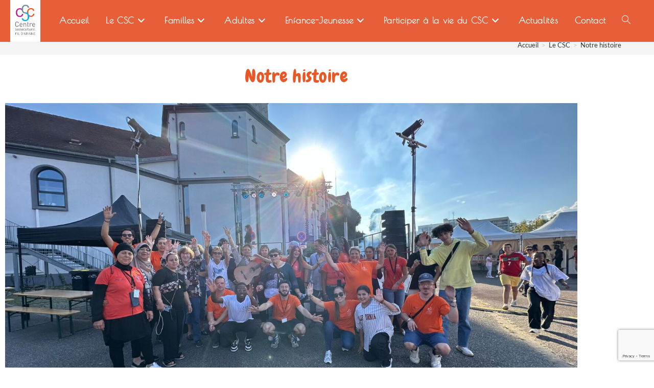

--- FILE ---
content_type: text/html; charset=utf-8
request_url: https://www.google.com/recaptcha/api2/anchor?ar=1&k=6Lc_RbspAAAAAAzc3-NRJzDYp5L_FK6bme88EZmC&co=aHR0cHM6Ly93d3cuY3NjaWxsemFjaC5mcjo0NDM.&hl=en&v=N67nZn4AqZkNcbeMu4prBgzg&size=invisible&anchor-ms=20000&execute-ms=30000&cb=xvyr7aiktipb
body_size: 48596
content:
<!DOCTYPE HTML><html dir="ltr" lang="en"><head><meta http-equiv="Content-Type" content="text/html; charset=UTF-8">
<meta http-equiv="X-UA-Compatible" content="IE=edge">
<title>reCAPTCHA</title>
<style type="text/css">
/* cyrillic-ext */
@font-face {
  font-family: 'Roboto';
  font-style: normal;
  font-weight: 400;
  font-stretch: 100%;
  src: url(//fonts.gstatic.com/s/roboto/v48/KFO7CnqEu92Fr1ME7kSn66aGLdTylUAMa3GUBHMdazTgWw.woff2) format('woff2');
  unicode-range: U+0460-052F, U+1C80-1C8A, U+20B4, U+2DE0-2DFF, U+A640-A69F, U+FE2E-FE2F;
}
/* cyrillic */
@font-face {
  font-family: 'Roboto';
  font-style: normal;
  font-weight: 400;
  font-stretch: 100%;
  src: url(//fonts.gstatic.com/s/roboto/v48/KFO7CnqEu92Fr1ME7kSn66aGLdTylUAMa3iUBHMdazTgWw.woff2) format('woff2');
  unicode-range: U+0301, U+0400-045F, U+0490-0491, U+04B0-04B1, U+2116;
}
/* greek-ext */
@font-face {
  font-family: 'Roboto';
  font-style: normal;
  font-weight: 400;
  font-stretch: 100%;
  src: url(//fonts.gstatic.com/s/roboto/v48/KFO7CnqEu92Fr1ME7kSn66aGLdTylUAMa3CUBHMdazTgWw.woff2) format('woff2');
  unicode-range: U+1F00-1FFF;
}
/* greek */
@font-face {
  font-family: 'Roboto';
  font-style: normal;
  font-weight: 400;
  font-stretch: 100%;
  src: url(//fonts.gstatic.com/s/roboto/v48/KFO7CnqEu92Fr1ME7kSn66aGLdTylUAMa3-UBHMdazTgWw.woff2) format('woff2');
  unicode-range: U+0370-0377, U+037A-037F, U+0384-038A, U+038C, U+038E-03A1, U+03A3-03FF;
}
/* math */
@font-face {
  font-family: 'Roboto';
  font-style: normal;
  font-weight: 400;
  font-stretch: 100%;
  src: url(//fonts.gstatic.com/s/roboto/v48/KFO7CnqEu92Fr1ME7kSn66aGLdTylUAMawCUBHMdazTgWw.woff2) format('woff2');
  unicode-range: U+0302-0303, U+0305, U+0307-0308, U+0310, U+0312, U+0315, U+031A, U+0326-0327, U+032C, U+032F-0330, U+0332-0333, U+0338, U+033A, U+0346, U+034D, U+0391-03A1, U+03A3-03A9, U+03B1-03C9, U+03D1, U+03D5-03D6, U+03F0-03F1, U+03F4-03F5, U+2016-2017, U+2034-2038, U+203C, U+2040, U+2043, U+2047, U+2050, U+2057, U+205F, U+2070-2071, U+2074-208E, U+2090-209C, U+20D0-20DC, U+20E1, U+20E5-20EF, U+2100-2112, U+2114-2115, U+2117-2121, U+2123-214F, U+2190, U+2192, U+2194-21AE, U+21B0-21E5, U+21F1-21F2, U+21F4-2211, U+2213-2214, U+2216-22FF, U+2308-230B, U+2310, U+2319, U+231C-2321, U+2336-237A, U+237C, U+2395, U+239B-23B7, U+23D0, U+23DC-23E1, U+2474-2475, U+25AF, U+25B3, U+25B7, U+25BD, U+25C1, U+25CA, U+25CC, U+25FB, U+266D-266F, U+27C0-27FF, U+2900-2AFF, U+2B0E-2B11, U+2B30-2B4C, U+2BFE, U+3030, U+FF5B, U+FF5D, U+1D400-1D7FF, U+1EE00-1EEFF;
}
/* symbols */
@font-face {
  font-family: 'Roboto';
  font-style: normal;
  font-weight: 400;
  font-stretch: 100%;
  src: url(//fonts.gstatic.com/s/roboto/v48/KFO7CnqEu92Fr1ME7kSn66aGLdTylUAMaxKUBHMdazTgWw.woff2) format('woff2');
  unicode-range: U+0001-000C, U+000E-001F, U+007F-009F, U+20DD-20E0, U+20E2-20E4, U+2150-218F, U+2190, U+2192, U+2194-2199, U+21AF, U+21E6-21F0, U+21F3, U+2218-2219, U+2299, U+22C4-22C6, U+2300-243F, U+2440-244A, U+2460-24FF, U+25A0-27BF, U+2800-28FF, U+2921-2922, U+2981, U+29BF, U+29EB, U+2B00-2BFF, U+4DC0-4DFF, U+FFF9-FFFB, U+10140-1018E, U+10190-1019C, U+101A0, U+101D0-101FD, U+102E0-102FB, U+10E60-10E7E, U+1D2C0-1D2D3, U+1D2E0-1D37F, U+1F000-1F0FF, U+1F100-1F1AD, U+1F1E6-1F1FF, U+1F30D-1F30F, U+1F315, U+1F31C, U+1F31E, U+1F320-1F32C, U+1F336, U+1F378, U+1F37D, U+1F382, U+1F393-1F39F, U+1F3A7-1F3A8, U+1F3AC-1F3AF, U+1F3C2, U+1F3C4-1F3C6, U+1F3CA-1F3CE, U+1F3D4-1F3E0, U+1F3ED, U+1F3F1-1F3F3, U+1F3F5-1F3F7, U+1F408, U+1F415, U+1F41F, U+1F426, U+1F43F, U+1F441-1F442, U+1F444, U+1F446-1F449, U+1F44C-1F44E, U+1F453, U+1F46A, U+1F47D, U+1F4A3, U+1F4B0, U+1F4B3, U+1F4B9, U+1F4BB, U+1F4BF, U+1F4C8-1F4CB, U+1F4D6, U+1F4DA, U+1F4DF, U+1F4E3-1F4E6, U+1F4EA-1F4ED, U+1F4F7, U+1F4F9-1F4FB, U+1F4FD-1F4FE, U+1F503, U+1F507-1F50B, U+1F50D, U+1F512-1F513, U+1F53E-1F54A, U+1F54F-1F5FA, U+1F610, U+1F650-1F67F, U+1F687, U+1F68D, U+1F691, U+1F694, U+1F698, U+1F6AD, U+1F6B2, U+1F6B9-1F6BA, U+1F6BC, U+1F6C6-1F6CF, U+1F6D3-1F6D7, U+1F6E0-1F6EA, U+1F6F0-1F6F3, U+1F6F7-1F6FC, U+1F700-1F7FF, U+1F800-1F80B, U+1F810-1F847, U+1F850-1F859, U+1F860-1F887, U+1F890-1F8AD, U+1F8B0-1F8BB, U+1F8C0-1F8C1, U+1F900-1F90B, U+1F93B, U+1F946, U+1F984, U+1F996, U+1F9E9, U+1FA00-1FA6F, U+1FA70-1FA7C, U+1FA80-1FA89, U+1FA8F-1FAC6, U+1FACE-1FADC, U+1FADF-1FAE9, U+1FAF0-1FAF8, U+1FB00-1FBFF;
}
/* vietnamese */
@font-face {
  font-family: 'Roboto';
  font-style: normal;
  font-weight: 400;
  font-stretch: 100%;
  src: url(//fonts.gstatic.com/s/roboto/v48/KFO7CnqEu92Fr1ME7kSn66aGLdTylUAMa3OUBHMdazTgWw.woff2) format('woff2');
  unicode-range: U+0102-0103, U+0110-0111, U+0128-0129, U+0168-0169, U+01A0-01A1, U+01AF-01B0, U+0300-0301, U+0303-0304, U+0308-0309, U+0323, U+0329, U+1EA0-1EF9, U+20AB;
}
/* latin-ext */
@font-face {
  font-family: 'Roboto';
  font-style: normal;
  font-weight: 400;
  font-stretch: 100%;
  src: url(//fonts.gstatic.com/s/roboto/v48/KFO7CnqEu92Fr1ME7kSn66aGLdTylUAMa3KUBHMdazTgWw.woff2) format('woff2');
  unicode-range: U+0100-02BA, U+02BD-02C5, U+02C7-02CC, U+02CE-02D7, U+02DD-02FF, U+0304, U+0308, U+0329, U+1D00-1DBF, U+1E00-1E9F, U+1EF2-1EFF, U+2020, U+20A0-20AB, U+20AD-20C0, U+2113, U+2C60-2C7F, U+A720-A7FF;
}
/* latin */
@font-face {
  font-family: 'Roboto';
  font-style: normal;
  font-weight: 400;
  font-stretch: 100%;
  src: url(//fonts.gstatic.com/s/roboto/v48/KFO7CnqEu92Fr1ME7kSn66aGLdTylUAMa3yUBHMdazQ.woff2) format('woff2');
  unicode-range: U+0000-00FF, U+0131, U+0152-0153, U+02BB-02BC, U+02C6, U+02DA, U+02DC, U+0304, U+0308, U+0329, U+2000-206F, U+20AC, U+2122, U+2191, U+2193, U+2212, U+2215, U+FEFF, U+FFFD;
}
/* cyrillic-ext */
@font-face {
  font-family: 'Roboto';
  font-style: normal;
  font-weight: 500;
  font-stretch: 100%;
  src: url(//fonts.gstatic.com/s/roboto/v48/KFO7CnqEu92Fr1ME7kSn66aGLdTylUAMa3GUBHMdazTgWw.woff2) format('woff2');
  unicode-range: U+0460-052F, U+1C80-1C8A, U+20B4, U+2DE0-2DFF, U+A640-A69F, U+FE2E-FE2F;
}
/* cyrillic */
@font-face {
  font-family: 'Roboto';
  font-style: normal;
  font-weight: 500;
  font-stretch: 100%;
  src: url(//fonts.gstatic.com/s/roboto/v48/KFO7CnqEu92Fr1ME7kSn66aGLdTylUAMa3iUBHMdazTgWw.woff2) format('woff2');
  unicode-range: U+0301, U+0400-045F, U+0490-0491, U+04B0-04B1, U+2116;
}
/* greek-ext */
@font-face {
  font-family: 'Roboto';
  font-style: normal;
  font-weight: 500;
  font-stretch: 100%;
  src: url(//fonts.gstatic.com/s/roboto/v48/KFO7CnqEu92Fr1ME7kSn66aGLdTylUAMa3CUBHMdazTgWw.woff2) format('woff2');
  unicode-range: U+1F00-1FFF;
}
/* greek */
@font-face {
  font-family: 'Roboto';
  font-style: normal;
  font-weight: 500;
  font-stretch: 100%;
  src: url(//fonts.gstatic.com/s/roboto/v48/KFO7CnqEu92Fr1ME7kSn66aGLdTylUAMa3-UBHMdazTgWw.woff2) format('woff2');
  unicode-range: U+0370-0377, U+037A-037F, U+0384-038A, U+038C, U+038E-03A1, U+03A3-03FF;
}
/* math */
@font-face {
  font-family: 'Roboto';
  font-style: normal;
  font-weight: 500;
  font-stretch: 100%;
  src: url(//fonts.gstatic.com/s/roboto/v48/KFO7CnqEu92Fr1ME7kSn66aGLdTylUAMawCUBHMdazTgWw.woff2) format('woff2');
  unicode-range: U+0302-0303, U+0305, U+0307-0308, U+0310, U+0312, U+0315, U+031A, U+0326-0327, U+032C, U+032F-0330, U+0332-0333, U+0338, U+033A, U+0346, U+034D, U+0391-03A1, U+03A3-03A9, U+03B1-03C9, U+03D1, U+03D5-03D6, U+03F0-03F1, U+03F4-03F5, U+2016-2017, U+2034-2038, U+203C, U+2040, U+2043, U+2047, U+2050, U+2057, U+205F, U+2070-2071, U+2074-208E, U+2090-209C, U+20D0-20DC, U+20E1, U+20E5-20EF, U+2100-2112, U+2114-2115, U+2117-2121, U+2123-214F, U+2190, U+2192, U+2194-21AE, U+21B0-21E5, U+21F1-21F2, U+21F4-2211, U+2213-2214, U+2216-22FF, U+2308-230B, U+2310, U+2319, U+231C-2321, U+2336-237A, U+237C, U+2395, U+239B-23B7, U+23D0, U+23DC-23E1, U+2474-2475, U+25AF, U+25B3, U+25B7, U+25BD, U+25C1, U+25CA, U+25CC, U+25FB, U+266D-266F, U+27C0-27FF, U+2900-2AFF, U+2B0E-2B11, U+2B30-2B4C, U+2BFE, U+3030, U+FF5B, U+FF5D, U+1D400-1D7FF, U+1EE00-1EEFF;
}
/* symbols */
@font-face {
  font-family: 'Roboto';
  font-style: normal;
  font-weight: 500;
  font-stretch: 100%;
  src: url(//fonts.gstatic.com/s/roboto/v48/KFO7CnqEu92Fr1ME7kSn66aGLdTylUAMaxKUBHMdazTgWw.woff2) format('woff2');
  unicode-range: U+0001-000C, U+000E-001F, U+007F-009F, U+20DD-20E0, U+20E2-20E4, U+2150-218F, U+2190, U+2192, U+2194-2199, U+21AF, U+21E6-21F0, U+21F3, U+2218-2219, U+2299, U+22C4-22C6, U+2300-243F, U+2440-244A, U+2460-24FF, U+25A0-27BF, U+2800-28FF, U+2921-2922, U+2981, U+29BF, U+29EB, U+2B00-2BFF, U+4DC0-4DFF, U+FFF9-FFFB, U+10140-1018E, U+10190-1019C, U+101A0, U+101D0-101FD, U+102E0-102FB, U+10E60-10E7E, U+1D2C0-1D2D3, U+1D2E0-1D37F, U+1F000-1F0FF, U+1F100-1F1AD, U+1F1E6-1F1FF, U+1F30D-1F30F, U+1F315, U+1F31C, U+1F31E, U+1F320-1F32C, U+1F336, U+1F378, U+1F37D, U+1F382, U+1F393-1F39F, U+1F3A7-1F3A8, U+1F3AC-1F3AF, U+1F3C2, U+1F3C4-1F3C6, U+1F3CA-1F3CE, U+1F3D4-1F3E0, U+1F3ED, U+1F3F1-1F3F3, U+1F3F5-1F3F7, U+1F408, U+1F415, U+1F41F, U+1F426, U+1F43F, U+1F441-1F442, U+1F444, U+1F446-1F449, U+1F44C-1F44E, U+1F453, U+1F46A, U+1F47D, U+1F4A3, U+1F4B0, U+1F4B3, U+1F4B9, U+1F4BB, U+1F4BF, U+1F4C8-1F4CB, U+1F4D6, U+1F4DA, U+1F4DF, U+1F4E3-1F4E6, U+1F4EA-1F4ED, U+1F4F7, U+1F4F9-1F4FB, U+1F4FD-1F4FE, U+1F503, U+1F507-1F50B, U+1F50D, U+1F512-1F513, U+1F53E-1F54A, U+1F54F-1F5FA, U+1F610, U+1F650-1F67F, U+1F687, U+1F68D, U+1F691, U+1F694, U+1F698, U+1F6AD, U+1F6B2, U+1F6B9-1F6BA, U+1F6BC, U+1F6C6-1F6CF, U+1F6D3-1F6D7, U+1F6E0-1F6EA, U+1F6F0-1F6F3, U+1F6F7-1F6FC, U+1F700-1F7FF, U+1F800-1F80B, U+1F810-1F847, U+1F850-1F859, U+1F860-1F887, U+1F890-1F8AD, U+1F8B0-1F8BB, U+1F8C0-1F8C1, U+1F900-1F90B, U+1F93B, U+1F946, U+1F984, U+1F996, U+1F9E9, U+1FA00-1FA6F, U+1FA70-1FA7C, U+1FA80-1FA89, U+1FA8F-1FAC6, U+1FACE-1FADC, U+1FADF-1FAE9, U+1FAF0-1FAF8, U+1FB00-1FBFF;
}
/* vietnamese */
@font-face {
  font-family: 'Roboto';
  font-style: normal;
  font-weight: 500;
  font-stretch: 100%;
  src: url(//fonts.gstatic.com/s/roboto/v48/KFO7CnqEu92Fr1ME7kSn66aGLdTylUAMa3OUBHMdazTgWw.woff2) format('woff2');
  unicode-range: U+0102-0103, U+0110-0111, U+0128-0129, U+0168-0169, U+01A0-01A1, U+01AF-01B0, U+0300-0301, U+0303-0304, U+0308-0309, U+0323, U+0329, U+1EA0-1EF9, U+20AB;
}
/* latin-ext */
@font-face {
  font-family: 'Roboto';
  font-style: normal;
  font-weight: 500;
  font-stretch: 100%;
  src: url(//fonts.gstatic.com/s/roboto/v48/KFO7CnqEu92Fr1ME7kSn66aGLdTylUAMa3KUBHMdazTgWw.woff2) format('woff2');
  unicode-range: U+0100-02BA, U+02BD-02C5, U+02C7-02CC, U+02CE-02D7, U+02DD-02FF, U+0304, U+0308, U+0329, U+1D00-1DBF, U+1E00-1E9F, U+1EF2-1EFF, U+2020, U+20A0-20AB, U+20AD-20C0, U+2113, U+2C60-2C7F, U+A720-A7FF;
}
/* latin */
@font-face {
  font-family: 'Roboto';
  font-style: normal;
  font-weight: 500;
  font-stretch: 100%;
  src: url(//fonts.gstatic.com/s/roboto/v48/KFO7CnqEu92Fr1ME7kSn66aGLdTylUAMa3yUBHMdazQ.woff2) format('woff2');
  unicode-range: U+0000-00FF, U+0131, U+0152-0153, U+02BB-02BC, U+02C6, U+02DA, U+02DC, U+0304, U+0308, U+0329, U+2000-206F, U+20AC, U+2122, U+2191, U+2193, U+2212, U+2215, U+FEFF, U+FFFD;
}
/* cyrillic-ext */
@font-face {
  font-family: 'Roboto';
  font-style: normal;
  font-weight: 900;
  font-stretch: 100%;
  src: url(//fonts.gstatic.com/s/roboto/v48/KFO7CnqEu92Fr1ME7kSn66aGLdTylUAMa3GUBHMdazTgWw.woff2) format('woff2');
  unicode-range: U+0460-052F, U+1C80-1C8A, U+20B4, U+2DE0-2DFF, U+A640-A69F, U+FE2E-FE2F;
}
/* cyrillic */
@font-face {
  font-family: 'Roboto';
  font-style: normal;
  font-weight: 900;
  font-stretch: 100%;
  src: url(//fonts.gstatic.com/s/roboto/v48/KFO7CnqEu92Fr1ME7kSn66aGLdTylUAMa3iUBHMdazTgWw.woff2) format('woff2');
  unicode-range: U+0301, U+0400-045F, U+0490-0491, U+04B0-04B1, U+2116;
}
/* greek-ext */
@font-face {
  font-family: 'Roboto';
  font-style: normal;
  font-weight: 900;
  font-stretch: 100%;
  src: url(//fonts.gstatic.com/s/roboto/v48/KFO7CnqEu92Fr1ME7kSn66aGLdTylUAMa3CUBHMdazTgWw.woff2) format('woff2');
  unicode-range: U+1F00-1FFF;
}
/* greek */
@font-face {
  font-family: 'Roboto';
  font-style: normal;
  font-weight: 900;
  font-stretch: 100%;
  src: url(//fonts.gstatic.com/s/roboto/v48/KFO7CnqEu92Fr1ME7kSn66aGLdTylUAMa3-UBHMdazTgWw.woff2) format('woff2');
  unicode-range: U+0370-0377, U+037A-037F, U+0384-038A, U+038C, U+038E-03A1, U+03A3-03FF;
}
/* math */
@font-face {
  font-family: 'Roboto';
  font-style: normal;
  font-weight: 900;
  font-stretch: 100%;
  src: url(//fonts.gstatic.com/s/roboto/v48/KFO7CnqEu92Fr1ME7kSn66aGLdTylUAMawCUBHMdazTgWw.woff2) format('woff2');
  unicode-range: U+0302-0303, U+0305, U+0307-0308, U+0310, U+0312, U+0315, U+031A, U+0326-0327, U+032C, U+032F-0330, U+0332-0333, U+0338, U+033A, U+0346, U+034D, U+0391-03A1, U+03A3-03A9, U+03B1-03C9, U+03D1, U+03D5-03D6, U+03F0-03F1, U+03F4-03F5, U+2016-2017, U+2034-2038, U+203C, U+2040, U+2043, U+2047, U+2050, U+2057, U+205F, U+2070-2071, U+2074-208E, U+2090-209C, U+20D0-20DC, U+20E1, U+20E5-20EF, U+2100-2112, U+2114-2115, U+2117-2121, U+2123-214F, U+2190, U+2192, U+2194-21AE, U+21B0-21E5, U+21F1-21F2, U+21F4-2211, U+2213-2214, U+2216-22FF, U+2308-230B, U+2310, U+2319, U+231C-2321, U+2336-237A, U+237C, U+2395, U+239B-23B7, U+23D0, U+23DC-23E1, U+2474-2475, U+25AF, U+25B3, U+25B7, U+25BD, U+25C1, U+25CA, U+25CC, U+25FB, U+266D-266F, U+27C0-27FF, U+2900-2AFF, U+2B0E-2B11, U+2B30-2B4C, U+2BFE, U+3030, U+FF5B, U+FF5D, U+1D400-1D7FF, U+1EE00-1EEFF;
}
/* symbols */
@font-face {
  font-family: 'Roboto';
  font-style: normal;
  font-weight: 900;
  font-stretch: 100%;
  src: url(//fonts.gstatic.com/s/roboto/v48/KFO7CnqEu92Fr1ME7kSn66aGLdTylUAMaxKUBHMdazTgWw.woff2) format('woff2');
  unicode-range: U+0001-000C, U+000E-001F, U+007F-009F, U+20DD-20E0, U+20E2-20E4, U+2150-218F, U+2190, U+2192, U+2194-2199, U+21AF, U+21E6-21F0, U+21F3, U+2218-2219, U+2299, U+22C4-22C6, U+2300-243F, U+2440-244A, U+2460-24FF, U+25A0-27BF, U+2800-28FF, U+2921-2922, U+2981, U+29BF, U+29EB, U+2B00-2BFF, U+4DC0-4DFF, U+FFF9-FFFB, U+10140-1018E, U+10190-1019C, U+101A0, U+101D0-101FD, U+102E0-102FB, U+10E60-10E7E, U+1D2C0-1D2D3, U+1D2E0-1D37F, U+1F000-1F0FF, U+1F100-1F1AD, U+1F1E6-1F1FF, U+1F30D-1F30F, U+1F315, U+1F31C, U+1F31E, U+1F320-1F32C, U+1F336, U+1F378, U+1F37D, U+1F382, U+1F393-1F39F, U+1F3A7-1F3A8, U+1F3AC-1F3AF, U+1F3C2, U+1F3C4-1F3C6, U+1F3CA-1F3CE, U+1F3D4-1F3E0, U+1F3ED, U+1F3F1-1F3F3, U+1F3F5-1F3F7, U+1F408, U+1F415, U+1F41F, U+1F426, U+1F43F, U+1F441-1F442, U+1F444, U+1F446-1F449, U+1F44C-1F44E, U+1F453, U+1F46A, U+1F47D, U+1F4A3, U+1F4B0, U+1F4B3, U+1F4B9, U+1F4BB, U+1F4BF, U+1F4C8-1F4CB, U+1F4D6, U+1F4DA, U+1F4DF, U+1F4E3-1F4E6, U+1F4EA-1F4ED, U+1F4F7, U+1F4F9-1F4FB, U+1F4FD-1F4FE, U+1F503, U+1F507-1F50B, U+1F50D, U+1F512-1F513, U+1F53E-1F54A, U+1F54F-1F5FA, U+1F610, U+1F650-1F67F, U+1F687, U+1F68D, U+1F691, U+1F694, U+1F698, U+1F6AD, U+1F6B2, U+1F6B9-1F6BA, U+1F6BC, U+1F6C6-1F6CF, U+1F6D3-1F6D7, U+1F6E0-1F6EA, U+1F6F0-1F6F3, U+1F6F7-1F6FC, U+1F700-1F7FF, U+1F800-1F80B, U+1F810-1F847, U+1F850-1F859, U+1F860-1F887, U+1F890-1F8AD, U+1F8B0-1F8BB, U+1F8C0-1F8C1, U+1F900-1F90B, U+1F93B, U+1F946, U+1F984, U+1F996, U+1F9E9, U+1FA00-1FA6F, U+1FA70-1FA7C, U+1FA80-1FA89, U+1FA8F-1FAC6, U+1FACE-1FADC, U+1FADF-1FAE9, U+1FAF0-1FAF8, U+1FB00-1FBFF;
}
/* vietnamese */
@font-face {
  font-family: 'Roboto';
  font-style: normal;
  font-weight: 900;
  font-stretch: 100%;
  src: url(//fonts.gstatic.com/s/roboto/v48/KFO7CnqEu92Fr1ME7kSn66aGLdTylUAMa3OUBHMdazTgWw.woff2) format('woff2');
  unicode-range: U+0102-0103, U+0110-0111, U+0128-0129, U+0168-0169, U+01A0-01A1, U+01AF-01B0, U+0300-0301, U+0303-0304, U+0308-0309, U+0323, U+0329, U+1EA0-1EF9, U+20AB;
}
/* latin-ext */
@font-face {
  font-family: 'Roboto';
  font-style: normal;
  font-weight: 900;
  font-stretch: 100%;
  src: url(//fonts.gstatic.com/s/roboto/v48/KFO7CnqEu92Fr1ME7kSn66aGLdTylUAMa3KUBHMdazTgWw.woff2) format('woff2');
  unicode-range: U+0100-02BA, U+02BD-02C5, U+02C7-02CC, U+02CE-02D7, U+02DD-02FF, U+0304, U+0308, U+0329, U+1D00-1DBF, U+1E00-1E9F, U+1EF2-1EFF, U+2020, U+20A0-20AB, U+20AD-20C0, U+2113, U+2C60-2C7F, U+A720-A7FF;
}
/* latin */
@font-face {
  font-family: 'Roboto';
  font-style: normal;
  font-weight: 900;
  font-stretch: 100%;
  src: url(//fonts.gstatic.com/s/roboto/v48/KFO7CnqEu92Fr1ME7kSn66aGLdTylUAMa3yUBHMdazQ.woff2) format('woff2');
  unicode-range: U+0000-00FF, U+0131, U+0152-0153, U+02BB-02BC, U+02C6, U+02DA, U+02DC, U+0304, U+0308, U+0329, U+2000-206F, U+20AC, U+2122, U+2191, U+2193, U+2212, U+2215, U+FEFF, U+FFFD;
}

</style>
<link rel="stylesheet" type="text/css" href="https://www.gstatic.com/recaptcha/releases/N67nZn4AqZkNcbeMu4prBgzg/styles__ltr.css">
<script nonce="RpsUTw351URHY-h9FeyGiQ" type="text/javascript">window['__recaptcha_api'] = 'https://www.google.com/recaptcha/api2/';</script>
<script type="text/javascript" src="https://www.gstatic.com/recaptcha/releases/N67nZn4AqZkNcbeMu4prBgzg/recaptcha__en.js" nonce="RpsUTw351URHY-h9FeyGiQ">
      
    </script></head>
<body><div id="rc-anchor-alert" class="rc-anchor-alert"></div>
<input type="hidden" id="recaptcha-token" value="[base64]">
<script type="text/javascript" nonce="RpsUTw351URHY-h9FeyGiQ">
      recaptcha.anchor.Main.init("[\x22ainput\x22,[\x22bgdata\x22,\x22\x22,\[base64]/[base64]/MjU1Ong/[base64]/[base64]/[base64]/[base64]/[base64]/[base64]/[base64]/[base64]/[base64]/[base64]/[base64]/[base64]/[base64]/[base64]/[base64]\\u003d\x22,\[base64]\x22,\[base64]/DumbCksKowpnDuAVUAHXDvMOoeWMdCsKhdRoewr/DnyHCn8KkFGvCr8OqEcOJw5zCnMOLw5fDncKCwp/ClERNwo8/[base64]/CiWTClyEPw4nDlgxDwpjDocKvwrXCsMKeWsOVwr/ClFTCo0DCu3F0w7LDqmrCvcKYNmYMZMO+w4DDlgRjJRHDlMOKDMKUwp3DszTDsMONH8OED2pLVcOXdcOufCc9QMOMIsKzwqXCmMKMwq/DiRRIw5dZw7/DgsOqDMKPW8K6OcOeF8OcecKrw73DjWPCkmPDlFp+KcKzw7jCg8O2wq7DtcKgcsOkwqfDp0MFKCrClh/DhQNHD8KMw4bDuQ7Dg2Y8LcORwrtvwrFSQinCo28pQ8KiwoPCm8Ouw4pua8KROcKMw6x0wrohwrHDgsKLwqkdTG7ClcK4wps0wqcCO8ObesKhw5/DhjU7Y8ONPcKyw7zDicOlVC9dw6fDnQzDmSvCjQNZGlMsLAjDn8O6KDATwoXCk2nCm2jCvsKCwprDmcKPYy/CnATCsCNhdl/CuVLCvDLCvMOmHyvDpcKkw6/Dq2B7w4NPw7LCghvCocKSEsOTw4bDosOqwq/[base64]/ChsOvwpbDu8KJw4kcQMKZAMOzAMOAbFQ0w6M7Di/CksKow5gDw6gLfQB2wrPDpxrDsMOFw514wotdUsOMIsKxwoo5w4kTwoPDljXDvsKKPQJUwo3DoizCvXLChnnDjEzDujTCvcO9wqVpZsOTXU9LO8KAdsKcAjpTJBrCgwrDuMOMw5TCijxKwrw6WWAww7Eswq5awoPDnDvCvH98w7A/a27CncK6w6nCucOmHXxjT8KtAXcAwo9AeMKRWcOYVsKKwrRXw6LDl8Kvw7tTw7tFRMKtw6bCi2XDsQ1Qw43Cs8OQDcKfwp9CJH/CrELClsK/EsOMFsKPK17Cs28BPcKIw4/Cn8OawrZhw7zChMKIJsKHHi1ICsKMPgZOHV3CscKRw74aw6TDiD7DnMKqQsKAw6Mxf8Kzw6bCoMK5fHfDkHPChcKWRcO2w6PClB3CiiYAK8OPKcKZwp/Cu3rDgMKxwr/[base64]/Dn8Oxw7HCpsOBaW/[base64]/a0/[base64]/Dsg7DisOHw4AVwq5cMcOrJMKJbEDDg8KHwrHDr2MNQxwKw50GWsKfw6zChsOTXlFVw6NiAsOwX2vDoMODwppBWsOHX13DqsKwBsKAbnU4TcKEPWkCHSscwpHCr8O8NcOPwpx0ZxzCuEXCncK/bS4NwpkQLsORBzvDlcKceRp5w4jDv8KDDlZoOcKbwrRROyN6HcO6SlPCvUnDuDJ6R2jDjyMEw6xvwrhoLhsQXU7DjMOjwrNSacOgAzlHMMO/VUlpwpkhwr7DpUFZdUjDgDrDj8KaH8KYwpLChkFEQcOvwqlUcMKjAwvDm2oZMWkKL3LCrcOHw5PDqsKFwo/CucOwWMKZV1E7w6HCgUlbwox0b8Ohen/[base64]/L1ZlwpwXZkJ+TcKpw5bClcOYUBPCmQIhGxIuGTzDq1IXbx3Dsm/CrDcjElnCkMOlwqLDscKAwoPCoEMtw4bCm8K0wpkYHcOVRcKowpsDw6xYwpfDqMOHwoxWD0FCccKIEAYww6dRwrJueyt4MRHCqFDCgcKLw7hJKyw3wrnDsMOIw6wEw5HCtcOpwpMSaMOiZ1zClQEnXTHDgC/DpsK8woYDwpoPFHYxwojCtT5OcWxxb8Okw63DiU/DrsONBcOABSh0eGbDmmvCrcOswqLCtjPCicKUMcKvw7sLwrvDtcOLw7lZFMO/EMO5w6nCvBtRDBrDp37CoX/DhsKgQ8OyMwM7w5prAnfCsMKNH8K5w6gnwolSw7IGwpLDvcKSwpzDnHQTc1/CncOpwqrDi8OtwqLDkgJJwrx8wobDuVjCk8O/fsOiw4HDr8OeA8OoaWluLMOVw5bCjT3DssKSG8ORw4tTw5RJwprCt8Kywr7DjibDgcK3cMKxw6jDjcK0ZMOCw4MOw5lLw7czEsKCwrhGwoo/[base64]/wpDDrg/DkGrDkUPCjcOqwrI7wpLCmcKcZ8OhNMKnwqBhw70ONizCs8OcwrPCpsOWHUrDtsK1wpTDizYKw48tw7Q+woNhJF5yw6/[base64]/w4DDp8OwLj9dwrDDosKofsOuw4LDvmNjP2fCk8OMbcKcw4nDoyrCqMO3wr3Ci8OgTl9zRsKgwooOwqbCicK0wofChzjDksK3wpopbsOSwo8oB8Kxwr9fA8KFDcKLw7RFFsKIZMOFw5HDmSYmw6lFw54nwqwQR8Okw5hjwr0Rw4FlwpHCi8OnwptAG2/[base64]/DjHRhPsKIwqLDlsKJwrbDqA7Dr8Oew5fDpUfClw1Nw6Iiw5kWwqJZw7PDo8K5wpbDtMOJwpcqQwIgJ1TDo8Oxw64pSMKNaEcvw7k1w5XDl8KBwqxFw7l0wrnDkcO/w7bDhcOzw40lLlnDjBXCvUIXwos2w5how6DDvmoMwqk5V8KqfsO0woLCk1ENe8KlO8OYwqFCw4JZw5w9w6HDjXErwoFCFDJmKcOKZsKBwojDj0dNBcOmEDRmfzkOTTErwr3ChsKfw7oNw7B1Ym5NZcKOwrBOw7Vaw5/DpCEEwq/CsW8xw73CkRAtWCoyTyxMTgJvw641X8KRQMKsCxDDqVDCn8KIw4EVbyrCi3pqw6zChsOJwpbCrsOSw6LDt8OSw65ew7PCoi/CmsKoVsO1woNGw75kw48KK8OyTX7DmxNFw4LCqMOgQF3Cvkdnwr8QAMKnw6XDmBHCoMKCdVrDo8K7WiLDrcOvJBDCuxbDj1sOMcKiw6Mqw6/DoSLCh8KywqzDnMKodMONw7FKwrHDtcOWwrYDw7nCpMKDUsOcwow6WsOncip9w6bChsKPwooBPyrDrGPCgwwYJxJOw7TDhsOSw5rCosOvd8Klw6jCiX4WFcO/wq98wqzDmMKEBx/CvMKSw7/CjiUiw4/CrFBUwq89IsKrw4QmA8ONYMOEK8OMDsOhw63DrznCn8OHXDcQFg/[base64]/DjMOEwoVlSCvCn8O6fyDDocOeUsKpcSBuXMO/wonDvcO1NQ7DjsO+wpB3T0HDncK2NAHCv8OiTSDDoMOEwpdRwp3Cl27DiwQCw6w+NsKvwod7w7k5NcO/QhUUKFdhSMOLS2IsfcOuw4YVax/DhF3Ckw4EXRAaw7fDpcKcFMOCw5pKMcO8wpgwaEvCplTCuDBYwq1sw73Ckj7ChcKuw4PDkw/CvhTCnDYaEcO+csK9wo9+TnfDtcKlMsKewpvCrz0rw6nDqMK3egw+w558UcO3wo9Nwo/DoSTDu3zDrHHDgx8ww6VPPTXCqG/DnsKOw7wXVQjDpMOjYxwiw6LDk8OMw7vCrQ1fR8OZwppvw5M4FcOkAcO5aMKfwpQxJMOgGcO3EMOXwoHCj8KyUBUORD1zNiV1wrd8w67DhcKuZsOcFQrDnsOLTEc6a8OUBcOSw7/[base64]/CpcKwwox+wo5KwqMxw4DCr8OMw5/CpSXDti3DrcK5XsK9EkpgEkjCmRrDgcKGTltqTW1OH3rDtjNNKg4Ew5XCscOeOMOLKVYcw6bDuSfDqSTCrcK5wrfCtxl3SsK1wr9UXcKTf1DCnhTDssKSwpV6wrHDrlfCt8KuQm8Kw7zDh8O/esOOBsO4wqHDlkPChDAWSGTCjcO4wqXDt8KSHCnDkcOPwqrDtGYBRjbCgMOpE8KtO3bDpMONXsOyNUfDgcO6A8KRPB7DhMKvAsOOw7Izw5F5wrjCs8OkJMK6w5cDw7xbLRLCvMOdM8KLwqLCiMKFwpp/w6HDksO4dxxKwpbDucO8w5xbw63DlMOww7UHw4rDql/[base64]/MifCgMOiTiDChF7DjSAcw74VKMO8w4Z7w5jChAkzw5nDncOdwrNSEcOJwrfCo2vCocO/w5ofW3cTwrTDlsO9wr3CsWULfU08D0HCkcOqwofCuMO0wrNEw5wYw5XCksOMw7tVTHfCs3zCpU9fSHbDoMKnO8K8Gk1zwqDDg0s/djnCuMKlw4Epa8OwUyZUEWBywp5Mwo/CjcOIw4TDtjwtw5PDrsOiw7/CrhQDXiFbwp/[base64]/ClsKDJ0bDjsKkIsKIMX7DlMOaADkyw5/[base64]/DvyoyDcOxw7rCqk8mCsO1wonDucO8BsKbwofDusKGw517Sl9TwpgrX8Kxw6LDniM3wrnDsknCsjrDnsKUw4NVR8K5wp4ICgNYwofDjFB8T002XcKvfcOQaBbCql7CtjEHXxkGw5TCo3gLA8KHEsOlRjnDo3FbOsK2w4cCRsK4wplgScOqwo/CkmsOAHRpAHkcG8Kaw6zDq8K7R8Krw65Jw4LCqTnCmDRKw5LCgGLDjMK0wq01wpTDuXvCnWd4wqwew6/DtSQ1w4YAw7zCllPCiilUND5bRxZ0wo7ClsKKC8KlYyYAZMO7wrLCqcOIw7fCkMO4wq83BQXClzwLw7ANXsOGwozDgEzDs8Kmw6kRw5fCssKkYEPCtMKow7PDvmQlEHDCmcOgwrtcMG1aNsORw4PClsORNFwrwq3Ck8OXw7/CusKFwqMtQsOXW8O3w7s8w7jDpiZTZzgrOcK0Q2PCm8KLdDpQw6rCj8Kbw7ZhJ1vCigTCg8ODCMONRSfCvTxuw4hzEVLDqMO6GsKVWWRSYsKBME5Ow6gQw6fCmsOzYTnCi1Rnw47DgsONwrcFwpTDvMO+wpbDrVjDo3kUwqzCpcKlw588A104w6Z+w4Jgw5/[base64]/ClcOxQ8KJccKoIMKFw6nDjcOxwoAfw7lSWQzDsmdUb11jw5NhccKgwqkEwovDqx0/[base64]/Cs3vCjlVfwp0vwogjw7HCoHh6w5DDgV7DpMOEZXMCOWoWw4TDjkQww49pEwoOdC15wpRpw7vCjxzDtgrClXEmw4Zrwr0hwrcIWcK2ER3DjhzDqsKowrZnIlFQwo/CnTQnccOmfsK4BMOWImYOCMKzKxNuwrwOwoNsDMKow6fCq8Kef8OTw4fDlkdyH3/CkWjDvsKLYhHDocOUQ1V+IsOMwrgvNF/DknDCkQPDo8KKJEbCqMOjwockAxgdLgLDuh7CjMOGAC4Uw71SJwvDgsKzw5V+w5o6ccKDw6w2wonCv8OKw5wNC3JTeTfCgcKKPR3ChMKsw57CuMK3w50YZsO0eGpkXDDDocO3wplaHXzCsMK+wqVCSBt9wo0SCELDnyHDs0k5w6bDrW/CmMKwHsKFw54Zw69WUzEETRhJw4DDmChlw6DClTnClxZFRBTCk8OzaWHClcO0ZMO6wp8AwoHCoEk+wq1Yw5AFwqLCrMKBWVnCpcKKw53DuDvDucO5w4jDpsKBfsKVwqDDgCRrM8OLw5dkA2cKw5vDpDrDvzEiC0XCuUnCvVFHP8OFED0dwpMUwqtuwrfCmj/Dti/CjcOfTGgTS8OtSkzDpWMgf3EvwoDDqMO0FC17E8KFYMK/w5ATw5PDpMKcw5h3Pg0xEE0hM8OhMsKDcMOlWi/Du1fClVfClw0NHy8Nw6xbQWbCt3ASLsOWwq8pa8Oxw4xIwrM3w6nCisKiw6HDkGXCmRDCgiR7wrFrwpnDgcKzw5PDowpawqvDuk3DpsK2wrVlw7vDpmHClg1GXX8AazfCrcO2wpFxw7/ChVDDlMO+w504w6PCisKNIsKWJ8OkEQfCvDM+w4fChcOmwoPDp8OvBcO7DC8TwrVfR1/[base64]/CgcK3wqLDm8KxO8OKw6DDgMORfCnChMKbw4rCtcKuwoJ6J8OBwpbCqmHDryHCtMOmw7zDuVvDrnYuLRoMwr9eL8KxecKawpIOwrsfwqjCicKHw6oBwrLDoU5UwqklQsKxfCzDogUHwrt+wpsoFRXCt1cdwqooRsO2wqc/D8ORwp0Hw5xvTMKBBi8/JsKGAsKXe0c3w7V+e0jDsMOfEMOvw5PCrQDDnFXCj8OfworDgVxzS8OHw4PCscOVZsOLwq52woLDuMOIT8KJR8ORw47ChMOYEHc1wrcOHsKlKsOQw7bDq8K+FTBWSsKMacO9w6YVwrLDk8O/[base64]/DnXjDmGLDj0oWwqXCs2vDoMOUfcO3WSYlOVrCqMKrwo5ow7Buw7N2w5LDpsKFWcKAVcKOwoZSdS5edcOeYXAtwqEnKEgjwocLw7dPVAkEEDV9wqHDngjDsnTDqcOtwp8jw4vCuzLDm8OvaSDDu1pdwp7DvSA6ZRvDvSBxw7rDgGE0wqXCq8ORw7DCoCTCrT/DmHx5PUcFw6nCp2VAwqLCr8K8wpzDkG56wqlWPiPCthcSwpTDjMOqIg/CkMO9YhHCmjnCssO2w7LCn8KUwqrDmcOodG3CoMKEPDIwJMKdw7fDgXoSHnwNVsOWXMKYKCLCqmbCq8O5RQ/[base64]/[base64]/[base64]/[base64]/OcKJKijDhy3DqMOnwpo6wr84woXCp055TFfCq8O3woHCvMK6w43ClwgKR0g8w4MGw5bCnX4sL33CjSTDmMOYw5/CjW3CsMONUEXCv8KjXkvDuMOFw5QbVsOew7PCpGHDlMOTFMK2UcO5wpjDhUnCtMKAasKKw7DDiiNNw5dJUMKewozDg2odwpo0wojCn1zDsggJw5rChEvDsQVIPsO1Iw/CiTF4f8KlNWoeKMOfEsK4biLCj0HDq8KERUh6w5wHwqczPcOhw7DChMOSFWfDisOpwrcgw604wqhAdyzDtcOnwowRwpXDgwXCgWDCp8OhLsO7RDt/[base64]/ZsOFXcKwHsORwpQlS8OjEcKODsO+OD/CvWnChHPCgMONFTXCjcKTQk/DksOVGsOQScK3PMOYwo/[base64]/Cg8K8w6gtw5PCgcKQw5pUY2vCuSbCuMOnw4xFw6rCvV7CmsOHw5LCsCFYesKRwqhkw6w4w5tGWgDDnFt0UzvCmMO/wovCv34CwoQIw5IgwqfCmsKgRMOJP3zDr8Ovw7LDi8OqL8KrQTjDph5uXcKvLlRGw6LDllbDh8OowpF/OC0Gw4suw7PClcOCwqfDtMKsw7gwL8Oew4tPwrjDpMOoCcKQwqEaFVPCjw/[base64]/CpMOGMMK0IMKWUsKPwozDs8OMGsKJwqvDmMO7wrwfbjbDgXnDuH5Pw59QDMOUw75bJcO3wrYaP8OEOsKiwpZbwrl2B1TDiMKSfmnDrwDCozbCs8KaFMObwr4SwqnDpihqN0wYw596w7YrMcO0I0HCsh0/Ym3DisOqwrQ7c8O6YMKYwpAHa8Oxw45uCFI1w4HCisOZZXXDoMOswr3DgMKecSN0w5JBGEBBIRjCoTZtXQBSwrzDrBUfan0PQsO9wq7CrMOawqbDgCd7EiHDk8KKBsK5RsO3w6vCkhEuw5cndGXDo1YQwqfCph5Fw6bDkyDDrsK+SsKYwoA2w6pRwoM/wrV/woJfw7fCsyk/B8ONcMONKyPChHXCoBIPdDg8wqs/[base64]/CvcK+wo7Cl07DqsOjwo0ZCcKXN8KzTzEuwpLDqwPCtsKxFxxzZBkZTw7CoAwAbUo/w5IZTx4/IsKSwrt2w5HCu8Oew5HCl8O1Hyxow5XDh8KATkJmw5TCgAA9UMOTHSV8GATDq8OcwqjCksO1ZMKqJkNzw4V8XhvDn8KxcEvDscOfQcKXLGbCtsK+cBsRO8KmeVLCuMKXV8KVwo7DmylMwqrDk2Y9OcK6N8OFeAQewqrDmW1FwrMGS0siKiUKBsOdMV0Ew5tOw7/CkQd1WVXDrGHCrsKVQEsTw51wwrMja8OtM0Vzw5/DkMKcw6Mzw5DDpyHDocOsfQs1TS8Aw5U8RcKYw6XDjSYcw7/[base64]/ChWHDhMOrMTfCj8K5wofDscKdwovDkzTCmMKcw6bCrDELBXRRUGE/VcKmM0NDYxRwdxXDoWPDnl17w4jDmCwlP8O5w4ccwr7CskXDhA/[base64]/w6LDjcOYPcKYwqbDsFBgM8O0wpVowoMawqJjA1I5GBM6NcK/wrzDncKmDMOiwr7CuG0Hw7zCkFwwwoxRw59sw74gS8OTJ8OvwrJKfsOEwrYGZTlOwrknF0QUw5seIsK8wqjDiBfDtsKbwrXCvWzCiyHCgcK5VsODfcKwwo8+wrcSFsKJwpZUFMKdwpkTw6nDmxTDvGJJThrDmSMiWcK3wr/DmsOBa3fCtkROwog8w4wdwpnCjDMmbnXDscOjwpMNwqDDk8KEw7VCU3JPwoDCoMOtwr/CocKWwptMXcKrwo3CrMKmQcObdMOzDwR5G8Oow7bCiS8gwrPDk2ITw7BUwpHDiAZAYcKlGcKQXcOnYsOUw70nF8OGCAXDq8OyKMKfw5AJfm/DvcKQw4bCuw3DgXQMdE9UN04zwo3Dgx3DsQrDlsOEK2bDjAXDtzfDnSjDkMKowp0dwpwDVHZbwq/CtnNpw5/[base64]/w4vCoBscw45wSsOlFUrDhmzDpwbDssKUFsOzw649WcOmacOeLsO5dMOeakHDoSNHeMO8R8KITScQwqDDkcOuwqktC8OFcF7DscKKw6/[base64]/[base64]/Ctn/CojLDi1BQwpxDwqLCu8KLw6h6O8OMXsO9w4vDi8KEXcO2wpDCrFvDul/ChDPCq1Zww4NzQ8KUw5RPawoywp3DuwVSf2DCnDXCtMOXMmFtw7bDti3DknMuw5dqwofCicOvwr1mecKZMcKgX8OHw4QCwq7Ckz8zKsOoNMKUw43CvsKOwqnDv8KYXMKFw6DCp8Olw6PChsK0w54fwqViZDs0McKJw4LDnMOVPnJdHn5Dw4I/OAXCtcOVEsOrw5rCvsOFw4zDkMOEPcOjLwDDocKPMsOFZw/[base64]/DusOWAzQIbH8jUTNZw5bDtlHCoD11wqnCpDDCj25EL8KkwrbDskHDlFUNw5XDv8KDDEvCqsKlIMOiZwwfdW/CvRVKwotfwovCnwDCrDM1wo/[base64]/dit7w6R3wrcPw5Jnw6bDtMKpw57Dk8Khw7kHw5dKwpDDi8KUWj3DqMOgNsOvwr5GS8KfCS0dw5Zhw6vCrMKPKgpVwo4qw5TCt05Gw5xtEDFzIMKIGivCnsO4wobDhE/CgDkQQWRCHcKAU8O0wpnCujxgRnbCmsOBDcOFcF1TICVuw53CuFoUMEQdw6bDi8Oow4RzwoDDlH8UAS8tw6/DlQQEwrPDlMOqw5waw4F0MS/CuMOgL8Oqw7osIMKPw7Z1dWvDgsOwfMOvacOqeDHCu0XChBnCq2PDocO5KcK9K8OqM1/DuRvDgwnDgcOlwpbCrcKew6YjVsO6w6h2NgLDjnLCm2DDkAjDqhYWdFrDi8O/w4TDgsKXw47CuzspQynDkAB7UcK4w6jCtMKywoLCpCTDjhcPdFUIK0NmUkvDpXjCmcKYwofDlsKmCsOkwrnDosOVSHDDkGrDknvDkMOUBsOewovDvcKkw5/DiMK/[base64]/[base64]/DokfDokrCtsOXJcORKlQiIVrDkcKvw7V8IATCmsKmwqvDuMO7wpknIsKIw4BOY8KCbcOFX8O0w7vCqsKvLW/DrzJSDgoSwpk9cMOsVDlHV8OMwpTCrcOtwrx8HcKIw5jDinUCwprDp8Knw6fDp8Kswq9Zw7LCjEzDmx3CvcOKwonCvsOgw4nClMO5woDCicK9XmIDPsKVw45gwosdTk/Cqk3CucOLwqnCmMKUKcKQwrXCq8OhKXRxZQkgf8K/bcOkwoXDiH7Ci0I9wpvCsMOEw5XCgSTCplnCnwDChELCjl5Rw7Amwq0iw7pzwqbChD4wwpcNw7DCgcO+ccKLw7ktKsKNw6HDk37Co05vSgJ5MsOuXWHCu8O9w5JLVQ7Co8K+JcKtOi1/w5ZbRXQ/ZjwXw7dedzljw6suw7ACZ8O3w5J2XcOVwrDClUpgS8K9wrvCksO0Z8OSTsO1XlHDv8Knwoosw71awqEjXMOqw41FwpfCo8KBSMKRMULDocKrwp7Dh8K9R8OcGMOEw7wNwoQ9bhk2w5XDrcO4wpzCvRnCncOmw5pWw43Dt3LCrEFrCcOnwoDDuhgAC0PCkgE3NcKTCsK/AsOeOQvDvjVywq7CoMOgPk/Cr0IbVcODAsKhwoszTkHDviEOwoHCnjQewr3DgBE/fcKHScOuMGPCt8OrwpzDp3/Du2sMXMOBw4PDtMObNhvCjcK7IMOZw58AeG3DnnYnw6/[base64]/Cp29QeTgREcKVXSTDkcOpPxbCjGITJFJMw50bwo7ChHIlwpg5QibCkxQyw7DDmzo1w6PDrXXCnDIgEcK0w6vDgllswqLDqEoew59/FcOAe8O/MMOHHMKQMMOMLj54wqAuw77Dh1oUFmJDw6fCnMKoaxBFw6nCuHFcwq1qw7nCjBzDoCvCjALCmsOiQsKbwqBWwq4OwqsofsOVwrjCmXICb8O4IU/DpXHDocOkWR7DqgFhRR5sWMKSAxQCwq01woDDplJrw5/[base64]/Ci8K5NcO7KcKpw41mTVTCiRLCnGJ0wpNwdMKqw63DqcKDBcKZSj7Dp8O7R8OzCMK0N2nCr8Obw4jCqV/DtyE2woQ2OcKswqo9wrLCo8OpCEPCo8OKwrUnDzBiwrESVhttw4NFacKEwrbDucO5OEYXMF3DocKcw6vClzLCv8O/CcK3c2DCr8KTN1LDqypAIXZMAcKnw6zDocKRwrLCoRRDAcO0LVDCoTIGwpNswpPCqsK8Mlp8Z8KdRMOOVwjCujXDq8KueCVYfwIGworDqB/Dhl7CkgfDocOLP8KgAMKJwpXCusO+TCF0wqPClsOSFn5nw6XDgsKwwqrDtcO0R8KoTFlzwrsKwq8Lw5HDl8OXw54+BnTCmMKLw6BhRQ0cwrcdBsO6TgnCnU1/VV52w65NXMOOTcKKwrYLw5hvB8KLXyVqwphywoLDtMKdREZww4zChsKywoXDusORCwfDgmcrw7TDskQlTcOGTkozfBjDiAzDkUZvwos/ZHo2wqkuUsOXRWZGwofDpXfCpMKXw7k1wpHDosO2w6HCgRUzbsK1wqrCrsK7acK/dwbClkjDqW/DmcO3dcKsw74awrbDoiwlwrdswobComYZw6/DnEXDssOiwqTDr8K/DsK6WnhVwqPDoSZ/E8KSwo4owp1ew4QJPhItWcKIw7hQJQhsw41tw7PDhW8DQMODUygnY1nChFvDkR1YwrZ/w5fDrsOnIMKDelpdd8OtCsOIwrgfwpl6GVnDpAl8I8K1VXrDgx7CtsOxwp4ZZ8KfdsO3wqdmwpJcw6jDgRF3w7Egw6tVScOmJXkEw5PCjcK9NhjCj8Ofw5ltwqp6w5sAbX/Dj3fDv1nDiAYGB198QsKTN8KJw7YmKhXDtMKXw4/Cr8KUPH/[base64]/DhcOvw5Ygw6jDsEHDth8fwqbDmls/wqjCqsOLccK/wrTDvcK5ITUawpHCqkQnN8KDwooUTcKZw5s8RSwsNMKWDsKBEVPCpzUsw5p5w7nDlcKvwqI5GsOyw6jCncOmwoPChGvDvwcxwozCusKLw4DCmsOUScOkwqElESh/UcONwr7CnjoiZxDCncO+bU5rwpbDow5kwqJvScKfFcOURMOyQksQIMOlwrXCtRcSwqEZGsKywpQrX2jCkcOmwqLCp8OtccOlSw/DmAZVw6AYwpNVZAnDhcKpXsOjwoQuP8K1aUvDtsOMwrDDilUUw7ozcMKvwph/[base64]/DuUjDiMK7wqjCvcKKworDl8K7K3tGURI0L1pbE2TCnsKtw5kLw6V3ZMK+IcOiw4PCrcOiPsOZwq3CqV1fHMOgKVbCkFIAw5jDvSDCm2MoUMOQw7MCw5fCgkx6KTHDucKuw4U1CcKHw7bDkcKdU8O6wpBCcS/[base64]/[base64]/CicO/D3LCv8K+w4gNw4xKw5kzMMK3w6pAw5xwDDLDgR7Ck8K3w40nw4wWwpjCj8OlA8KiSAjDlsOvA8OTAWDCj8KLKw7DpXFBYx7DnRrDpVkwSsOaDcOmwprDrcKnbcK3wqQxw5shQnZOwoA+w4fDpMOWcsKYw7dmwqkwHsKCwrvCn8OOwrggFcKQw4p6wo/CsWjDtMOow5/CtcKQw4hqHsKbWcK0w7PDuArCpcK/wqElKTMlW3PCncKlYVEvKMKmW2LClcOvwrbDlBoKwo/DjljCkn3CiRhTDcK/wqjCq1ZswojCjQwYwpLCumfDisKLP0UWworCvMKQw5jDn1jCqcO+F8OWZSIuFH1wQcO5wo3DomhwYRfDmcO+wpjDnMKgRsKhw5J+ahnCmMOfezM0wpzCt8Onw68sw7shw6HCucO+d3EfdcOXMsKxw5DDvMO9SMKQw4MKasKVwqbDvgZee8KxSsOuJcOUGMKiMQbDhMO/RllLFxtwwrFoBj1qOsKdwrZ8JTt6w4tLw77DulLCsX8IwoZlQi/CpMKrwrUpCMKowrYJwo/CsUjChwkjOF3Cq8KnJsO7GmvDr1vDgxUTw5vCgmF5MMKEwrlmSTLDnMOUwrTDksOJw53CtcO1TMO7FcK/U8OHMMONwq9RdcKtc20wwpLDm1LDnMKNX8OZw5QDecK/[base64]/CosOKwrjClmDDmhLDkMKwbcKkTC1iwoo4FwJ6KsKgw4YhB8OIw4bCtcOREFguW8KKwpTChE1tw5nCqAbCuicrw6JxSioNw4XDqUV+cH7CmSl3wqnChQrCilMhw5lENsKOw77Dix/DtcKQw6oVwpDCihUVwqBZBMObVMK6G8KgVG7CkTZ+DQ0hPcOYXzM8w5vDg1rDvMKGwoHCvsKFaEZww4VHwrxSJ10Yw47Dhh3ChMKSGEzCmyLClR7CsMKnP0QPGVQWwovCucOfbcKiw4/CtsKAcsKYX8OMGBfCqcOPY1DDpsOoYB41w4gZQgRqwqpHwqAMPcK1wrUTw4/[base64]/[base64]/ClcKKf2o5ek7CpjVOPcOdCnrCocOTwqrCsnLCjsOOwpbDisKww4cZM8KTQ8KIEcOPwqfDu1hIwpFbwqXCol4XEsKYT8KsfXLClAcENMK5wrXDnsKxOhsDP2XCkkbDpFrCmHg2F8KmXcK/[base64]/CisKNw7fDi8Ouwp3Cl1g8wpfCqzPCs8KNMGlBTwkIwo/CscOIw7XCi8ONw4s1YSIjWUMOwqzClEnDo2XCpcO+w7bDtcKqU2/Dn2XChcOBw7nDisKIwod+EiPCgw8WGx7CosO1AjnCpGnCgMODwpnDpEghURRww7rDkXrDhRBNKwhzw4LDskpqaTk4SsKPb8KQDj/[base64]/w6PCuwYJK3fDqsK6woMKw6/CsjNNCcO5RsKhwoJaw5YoRgrDq8OJwrLDpSJrw6TChAYdw7jDiVEMw7vDgWF1wrRkKBzCv1/Do8K9w5HCg8KGwppuw4DCocKtZ13Dp8KvUMKkwrJZw64rw4/[base64]/e8OWdigJTnEIUjvDgyDCj8K1cMKowrbCgcO5DifCmMKMeVLDmMK2IyMILsK2Y8OHwoLDujbDosKzw6fDpMODwrTDo2JyKRk9w5Iaey3Do8Ktw4kpw5ElwoNHwpDDtcO/[base64]/Dh0RlJCBMOcKGw6MMAsKMPMOia8OEJcOeSWMHwpNjMj/[base64]/CigvCjGcEwpZxYcKyE2hewpBwA3TDv8KFw6k0wrl3en7DtV4EU8Kpw5RELMOdLUHCkMKGw5zDiALDosKfwoF4w50zbsONdsK6w7LDmcKLPhLCmMOew6LCs8OsE3vCsm7CpThXwpM+wrHCgMOxaFLDjA/[base64]/[base64]/CqMOLw5YnwpnCjnrCusKGT0FAAkfCmMOOFjRMw7/DhFHDg8Kfw5Q3bn44wotiCcKxaMO0w7EmwpwlXcKFw7zCocKMN8KcwqR1FTjCqHMcRMOGYRvClSMVwpbCsz85w5V1YsKOSn7CtBTDl8OEYFbCvVEkw6JiVsK8VMKFc1c+FlzCo3TCp8KXU3HCh0LDuX9+K8Kww4sHw4PCjMKYVSJ/GG8QA8K8worDm8OWwpbDgEx+w6NFWWjCssOqN3zDmsOnwqFKDMOYwpfDkS1kBsO2AHvDq3XCg8KEBG1Ew6t5H2DDqDxXwqDCoyTDmlh2w51ww4XDtVYUL8OKDMK0w5E6woYVwq0Pwr/Dl8KCwo7CpjzDgcORehHDr8OqLcK1dG/Cqx9rwr8eIcKMw4bCvsOyw5Zbwp5+wqg7e2/DkELCrCYdw6/[base64]/[base64]/DkMKxKMKGwpswwqdCZMOKwrDCg8ONw4LDvcKvw6fCqwM2wrfDqmFVJnXCrBHCkV4QwoLDlMKqY8OBwpHClcKKw7IqAkDCoyXDosKCwqHCv24MwqItA8Ofw7XCkMO3w6PDk8KRfsOFIMKpw7bDtMOGw7fDmwrCsUgQw4HCuTzDkVR/wofDoyN0wrPCmF9QwrLCu2jDpWrDisKiKcO3FcK7VsKMw6YRwrTDq1bCvsOdw5ISw7ooFSUtw6p+Pndfw6QZw5RmwqoqwpjCv8K1b8OUwq7DusKeIMOMeURSG8KnKAjDmTHDqTTDmMOfX8OgC8Ojw4ohw67CjxPCuMOewrTChMOBem9GwooSwr/DmMKpw7ksP2kgWMKKLDfCk8OhRW/DlMKpRsKUE1/DlzVTH8KOw6jDnnPDu8OMZDo+wpURw5QVwqBNK2M9wpMhw6zCm2d2PMOvV8OIwrZ/WxocDWbDnTgFwq/[base64]/DvMOURkRkw6zCoF7Ct2EZw5AWwp0Xw5TDnMO8wrt0w4bCo8Ojw7PCvS7DlmDDmTJxw7R7HzfDpcOWw5jCgsOCw47Cq8O4LsKQW8OHwpbCmh3Di8OMwq5ewoXDm1tLw4HCp8K6J2Zdw7/[base64]/CjMK3wrpoUmLDmMOSRGvCnsKFU17DoMKBwoYkTsOdacKrwrMlW1/CmMK9w4vDlg3CjMOYw7bCp3XCpMKQwrpySgZBX2Nsw7rCqMOMXwLCpy07a8Kxw6hGw71Nw79lVzTCqsOPJQPCucKhbcKww7HDo2Y/w5HCiD04wqNjw4jDn1bDk8OPwot6TcKLwoHDuMOmw5zCsMOiwp9cPznDoSxJbsOJwojCvsOiw4/Ck8KFw6rCq8K+KMOYYHPCscOcwow6FhxUHMOPel/Cv8KFwqjCicOQLMKmw6rClzLDvsKIwqnDjXp/w4XCmsK9ZsOQN8KVa3RsJsKfbTloBSfCvGB8w69FESp+D8Odw7DDgXLDvgTDlsOnJMKWZsO2w6bCi8KzwrbCiDoPw6kJw4oqT3IdwrbDuMOqMkgrTMOQwoRBAcOzwo7CrjfDocKoEMKUccKyS8KNXMKYw51Pwp1Sw4kIw50Fwq1JfD7Dng/CvHBDwrIsw5AIEjrClcKuwq/DvsOYCEzDjV/DiMK3wpTCji0Pw5LDv8K/[base64]/[base64]/DtMOCwoTClVxHwqojw5Udw5rDqsKta8Kzw6gWA8O8UcKuUjPCiMKKw7BQw4rCjxXDmzIeY0/CoBc0w4HDiDEddy/Cvi7CvMOuHMKQwooNXxzDhcO1K2k8wrPCmMO6w4bCicK5fsOtwrxvBUfCkcO1Q2BswrDChGjCs8KRw4rDlXzDg2fCt8K/am4xacKbw6JdO3TDnMO5wrZlPw\\u003d\\u003d\x22],null,[\x22conf\x22,null,\x226Lc_RbspAAAAAAzc3-NRJzDYp5L_FK6bme88EZmC\x22,0,null,null,null,1,[21,125,63,73,95,87,41,43,42,83,102,105,109,121],[7059694,769],0,null,null,null,null,0,null,0,null,700,1,null,0,\[base64]/76lBhnEnQkZnOKMAhmv8xEZ\x22,0,0,null,null,1,null,0,0,null,null,null,0],\x22https://www.cscillzach.fr:443\x22,null,[3,1,1],null,null,null,1,3600,[\x22https://www.google.com/intl/en/policies/privacy/\x22,\x22https://www.google.com/intl/en/policies/terms/\x22],\x22JomH6bp9WW9bNFHQVG++BCDAGJ1rwD04h+Oc8xYzmSI\\u003d\x22,1,0,null,1,1769639480508,0,0,[127,41,221,74],null,[148,170,246],\x22RC-PVF4CXOGlu4Whw\x22,null,null,null,null,null,\x220dAFcWeA5WPfskUIQshvNyWICB-WHqaSmp-Z0ac__pUop1qbSxLXENFXTUv7ofMqpYipLtObTsbawuAub29ezFFRbBSxKueW7yDA\x22,1769722280462]");
    </script></body></html>

--- FILE ---
content_type: text/css
request_url: https://www.cscillzach.fr/wp-content/uploads/elementor/css/post-149.css?ver=1769629142
body_size: 481
content:
.elementor-widget-heading .elementor-heading-title{font-family:var( --e-global-typography-primary-font-family ), Sans-serif;font-weight:var( --e-global-typography-primary-font-weight );color:var( --e-global-color-primary );}.elementor-149 .elementor-element.elementor-element-f387764{text-align:center;}.elementor-149 .elementor-element.elementor-element-f387764 .elementor-heading-title{font-family:"Chewy", Sans-serif;font-size:35px;font-weight:300;line-height:1.3em;letter-spacing:0.5px;color:#E95727;}.elementor-widget-image .widget-image-caption{color:var( --e-global-color-text );font-family:var( --e-global-typography-text-font-family ), Sans-serif;font-weight:var( --e-global-typography-text-font-weight );}.elementor-149 .elementor-element.elementor-element-cad6eb8{text-align:center;}.elementor-widget-text-editor{font-family:var( --e-global-typography-text-font-family ), Sans-serif;font-weight:var( --e-global-typography-text-font-weight );color:var( --e-global-color-text );}.elementor-widget-text-editor.elementor-drop-cap-view-stacked .elementor-drop-cap{background-color:var( --e-global-color-primary );}.elementor-widget-text-editor.elementor-drop-cap-view-framed .elementor-drop-cap, .elementor-widget-text-editor.elementor-drop-cap-view-default .elementor-drop-cap{color:var( --e-global-color-primary );border-color:var( --e-global-color-primary );}.elementor-149 .elementor-element.elementor-element-b3245be{text-align:justify;font-family:"Poiret One", Sans-serif;font-size:15px;font-weight:600;letter-spacing:0.5px;color:#E65F39;}.elementor-149 .elementor-element.elementor-element-b3245be .elementor-drop-cap{margin-inline-end:10px;}.elementor-149 .elementor-element.elementor-element-6ad92ec:not(.elementor-motion-effects-element-type-background), .elementor-149 .elementor-element.elementor-element-6ad92ec > .elementor-motion-effects-container > .elementor-motion-effects-layer{background-color:#F38D4F36;}.elementor-149 .elementor-element.elementor-element-6ad92ec{transition:background 0.3s, border 0.3s, border-radius 0.3s, box-shadow 0.3s;}.elementor-149 .elementor-element.elementor-element-6ad92ec > .elementor-background-overlay{transition:background 0.3s, border-radius 0.3s, opacity 0.3s;}.elementor-149 .elementor-element.elementor-element-17968e4{font-family:"Chewy", Sans-serif;font-weight:400;color:#E65F39;}.elementor-149 .elementor-element.elementor-element-3f7d5c9{font-family:"Chewy", Sans-serif;font-weight:400;}.elementor-149 .elementor-element.elementor-element-37749d7{font-family:"Chewy", Sans-serif;font-weight:400;}

--- FILE ---
content_type: text/css
request_url: https://www.cscillzach.fr/wp-content/uploads/elementor/google-fonts/css/chewy.css?ver=1752056344
body_size: 183
content:
/* latin */
@font-face {
  font-family: 'Chewy';
  font-style: normal;
  font-weight: 400;
  src: url(https://www.cscillzach.fr/wp-content/uploads/elementor/google-fonts/fonts/chewy-uk_94ruub-k-wn52kji.woff2) format('woff2');
  unicode-range: U+0000-00FF, U+0131, U+0152-0153, U+02BB-02BC, U+02C6, U+02DA, U+02DC, U+0304, U+0308, U+0329, U+2000-206F, U+20AC, U+2122, U+2191, U+2193, U+2212, U+2215, U+FEFF, U+FFFD;
}
